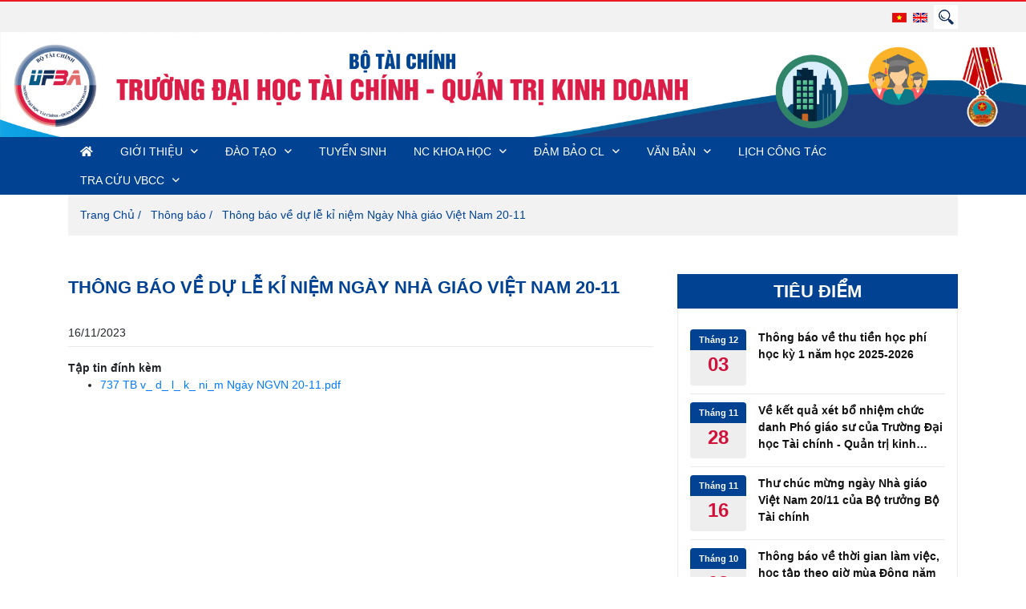

--- FILE ---
content_type: text/html; charset=utf-8
request_url: https://ufba.edu.vn/thong-bao-ve-du-le-ki-niem-ngay-nha-giao-viet-nam-20-11.html
body_size: 45522
content:

<!DOCTYPE html>
<html>
<head>
    <meta charset="utf-8">
    <meta name="viewport" content="width=device-width, user-scalable=no, initial-scale=1.0, maximum-scale=1.0, minimum-scale=1.0">
    <meta http-equiv="X-UA-Compatible" content="ie=edge">
    <title> Th&#244;ng b&#225;o về dự lễ kỉ niệm Ng&#224;y Nh&#224; gi&#225;o Việt Nam 20-11</title>
    <link rel="shortcut icon" href="/Themes/TH1064/Assets/img/favicon.png" />
    <link rel="stylesheet" href="/Themes/TH1064/Assets/css/all.min.css">
    <link rel="stylesheet" href="/Themes/TH1064/Assets/css/animate.min.css">
    <link rel="stylesheet" href="/Themes/TH1064/Assets/css/bootstrap.min.css">
    <link rel="stylesheet" href="/Themes/TH1064/Assets/css/owl.carousel.min.css">
    <link rel="stylesheet" href="/Themes/TH1064/Assets/css/owl.theme.default.css">
    <link rel="stylesheet" href="/Themes/TH1064/Assets/css/lightgallery.min.css">
    <link rel="stylesheet" href="/Themes/TH1064/Assets/css/style.css">
    <link rel="stylesheet" href="/Themes/TH1064/Assets/css/menu.css">
    <link href="/Themes/TH1064/Assets/css/popup.css" rel="stylesheet" />
	<link rel="stylesheet" href="https://mediademo.ascvn.com.vn/Content/style-asc.css"/>
    <script src="/Themes/TH1064/Assets/js/jquery.min.js"></script>
    <script src="https://cdnjs.cloudflare.com/ajax/libs/popper.js/1.16.0/umd/popper.min.js"></script>
    <script src="/Themes/TH1064/Assets/js/bootstrap.min.js"></script>
    <script src="/Themes/TH1064/Assets/js/owl.carousel.min.js"></script>
    <script src="/Themes/TH1064/Assets/js/lightgallery-all.min.js"></script>
    <script src="/Themes/TH1064/Assets/js/menu.js"></script>

    
        <meta name="description">
        <meta name="keywords" content=" Th&#244;ng b&#225;o về dự lễ kỉ niệm Ng&#224;y Nh&#224; gi&#225;o Việt Nam 20-11">
        <meta property="og:url" content="https://ufba.edu.vn/thong-bao-ve-du-le-ki-niem-ngay-nha-giao-viet-nam-20-11.html" />
        <meta property="og:type" content="article" />
        <meta property="og:title" content=" Th&#244;ng b&#225;o về dự lễ kỉ niệm Ng&#224;y Nh&#224; gi&#225;o Việt Nam 20-11" />
        <meta property="og:description" />




    
</head>
<body>

    
<header class="header_site">
    <div class="header_top text-right py-1">
        <div class="container">
            <ul class="list-inline d-flex  align-items-center justify-content-end mb-0">

                <li class="list-inline-item">
                    <a class="social-icon text-xs-center" href="#">
                        <img src="https://media.ufba.edu.vn/Media/2_TH1064/Images/202010/co-viet-20201028030154-e.png" alt="vn">
                    </a>
                </li>
                <li class="list-inline-item">
                    <a class="social-icon text-xs-center" href="https://eng.ufba.edu.vn/">
                        <img src="https://media.ufba.edu.vn/Media/2_TH1064/Images/202010/co-anh-20201028030153-e.png" alt="en">
                    </a>
                </li>
                <li class="list-inline-item">
                    

<form action="/tim-kiem-tin-tuc.html" class="search" method="post">            <input  placeholder="Nhập từ khóa" name="keyword">
            <img src="/Themes/TH1064/Assets/img/search.png" alt="">
</form>
                    </li>
            </ul>
        </div>
    </div>
    <div class="header_logo">
        <div class="container-fluid">
            <div class="row">
                <a href="/" title="logo">
                    <img src="https://media.ufba.edu.vn/Media/2_TH1064/Images/202012/ufba-banner-5645644555-800-20201207104907-e.png" alt="logo">
                </a>
            </div>
        </div>
        </div>
        <div class="header_menu">
        <div class="container">
            <div id=" menu" class="stellarnav">
                <ul>
                    <li>
                        <a href="/" class="icon-home"><i class="fa fa-home" aria-hidden="true"></i></a>
                    </li>
                        <li>
                            <a href="#" title="GIỚI THIỆU">GIỚI THIỆU</a>
                                        <ul>
                    <li>
                        <a href="/lich-su.html" title="Lịch sử ph&#225;t triển">Lịch sử ph&#225;t triển</a>
                        
                    </li>
                    <li>
                        <a href="/su-menh-tam-nhin-muc-tieu-va-gia-tri-cot-loi.html" title="Sứ mạng - Tầm nh&#236;n">Sứ mạng - Tầm nh&#236;n</a>
                        
                    </li>
                    <li>
                        <a href="/triet-ly-giao-duc.html" title="Triết l&#253; gi&#225;o dục">Triết l&#253; gi&#225;o dục</a>
                        
                    </li>
                    <li>
                        <a href="/so-do-to-chuc.html" title="Cơ cấu tổ chức">Cơ cấu tổ chức</a>
                        
                    </li>
                    <li>
                        <a href="/ban-giam-hieu-nha-truong.html" title="Bam Gi&#225;m Hiệu">Bam Gi&#225;m Hiệu</a>
                        
                    </li>
                    <li>
                        <a href="/dang-uy.html" title="ĐẢNG ỦY">ĐẢNG ỦY</a>
                        
                    </li>
                    <li>
                        <a href="/cong-doan.html" title="C&#212;NG ĐO&#192;N">C&#212;NG ĐO&#192;N</a>
                        
                    </li>
                    <li>
                        <a href="#" title="ĐƠN VỊ">ĐƠN VỊ</a>
                                    <ul>
                    <li>
                        <a href="#" title="Đơn vị chức năng">Đơn vị chức năng</a>
                                    <ul>
                    <li>
                        <a href="/phong-to-chuc-can-bo.html" title="Ph&#242;ng tổ chức c&#225;n bộ">Ph&#242;ng tổ chức c&#225;n bộ</a>
                        
                    </li>
                    <li>
                        <a href="/phong-hanh-chinh-tong-hop.html" title="Ph&#242;ng H&#224;nh ch&#237;nh Tổng hợp">Ph&#242;ng H&#224;nh ch&#237;nh Tổng hợp</a>
                        
                    </li>
                    <li>
                        <a href="/phong-quan-ly-dao-tao.html" title="Ph&#242;ng Quản l&#253; Đ&#224;o tạo">Ph&#242;ng Quản l&#253; Đ&#224;o tạo</a>
                        
                    </li>
                    <li>
                        <a href="/phong-cong-tac-sinh-vien.html" title="Ph&#242;ng C&#244;ng t&#225;c sinh vi&#234;n">Ph&#242;ng C&#244;ng t&#225;c sinh vi&#234;n</a>
                        
                    </li>
                    <li>
                        <a href="/phong-khoa-hoc-va-hop-tac-quoc-te.html" title="Ph&#242;ng Quản l&#253; Khoa học v&#224; Hợp t&#225;c Quốc tế">Ph&#242;ng Quản l&#253; Khoa học v&#224; Hợp t&#225;c Quốc tế</a>
                        
                    </li>
                    <li>
                        <a href="/phong-khao-thi-va-quan-ly-chat-luong.html" title="Ph&#242;ng Khảo th&#237; v&#224; Quản l&#253; chất lượng">Ph&#242;ng Khảo th&#237; v&#224; Quản l&#253; chất lượng</a>
                        
                    </li>
                    <li>
                        <a href="/phong-tai-chinh-ke-toan.html" title="Ph&#242;ng T&#224;i ch&#237;nh - Kế to&#225;n">Ph&#242;ng T&#224;i ch&#237;nh - Kế to&#225;n</a>
                        
                    </li>
                    <li>
                        <a href="/phong-quan-tri-thiet-bi.html" title="Ph&#242;ng Quản trị thiết bị">Ph&#242;ng Quản trị thiết bị</a>
                        
                    </li>
                    <li>
                        <a href="/trung-tam-tt-tv.html" title="Trung t&#226;m Th&#244;ng tin - Thư viện">Trung t&#226;m Th&#244;ng tin - Thư viện</a>
                        
                    </li>
                    <li>
                        <a href="/ban-quan-ly-ky-tuc-xa.html" title="Ban Quản l&#253; k&#253; t&#250;c x&#225;">Ban Quản l&#253; k&#253; t&#250;c x&#225;</a>
                        
                    </li>
                    <li>
                        <a href="/tram-y-te.html" title="Trạm Y tế">Trạm Y tế</a>
                        
                    </li>

            </ul>

                    </li>
                    <li>
                        <a href="#" title="Khoa v&#224; Bộ m&#244;n">Khoa v&#224; Bộ m&#244;n</a>
                                    <ul>
                    <li>
                        <a href="/khoa-ke-toan-kiem-toan.html" title="Khoa Kế to&#225;n - Kiểm to&#225;n">Khoa Kế to&#225;n - Kiểm to&#225;n</a>
                        
                    </li>
                    <li>
                        <a href="/khoa-tai-chinh-ngan-hang.html" title="Khoa T&#224;i ch&#237;nh - Ng&#226;n h&#224;ng">Khoa T&#224;i ch&#237;nh - Ng&#226;n h&#224;ng</a>
                        
                    </li>
                    <li>
                        <a href="/khoa-quan-tri-kinh-doanh.html" title="Khoa Quản trị kinh doanh">Khoa Quản trị kinh doanh</a>
                        
                    </li>
                    <li>
                        <a href="/khoa-kinh-te-va-kinh-doanh-quoc-te.html" title="Khoa Kinh tế v&#224; Kinh doanh quốc tế">Khoa Kinh tế v&#224; Kinh doanh quốc tế</a>
                        
                    </li>
                    <li>
                        <a href="/khoa-tham-dinh-gia.html" title="Khoa Thẩm định gi&#225;">Khoa Thẩm định gi&#225;</a>
                        
                    </li>
                    <li>
                        <a href="/khoa-he-thong-thong-tin-kinh-te.html" title="Khoa Hệ thống th&#244;ng tin quản l&#253;">Khoa Hệ thống th&#244;ng tin quản l&#253;</a>
                        
                    </li>
                    <li>
                        <a href="/khoa-ly-luan-chinh-tri.html" title="Khoa L&#253; luận ch&#237;nh trị">Khoa L&#253; luận ch&#237;nh trị</a>
                        
                    </li>
                    <li>
                        <a href="/khoa-ngoai-ngu.html" title="Khoa Ngoại ngữ">Khoa Ngoại ngữ</a>
                        
                    </li>
                    <li>
                        <a href="/khoa-giao-duc-the-chat.html" title="Khoa Gi&#225;o dục thể chất">Khoa Gi&#225;o dục thể chất</a>
                        
                    </li>

            </ul>

                    </li>
                    <li>
                        <a href="/thu-vien-anh.html" title="Trung t&#226;m ĐT">Trung t&#226;m ĐT</a>
                                    <ul>
                    <li>
                        <a href="/trung-tam-nn-th.html" title="Trung t&#226;m Ngoại ngữ - Tin học">Trung t&#226;m Ngoại ngữ - Tin học</a>
                        
                    </li>
                    <li>
                        <a href="/trung-tam-ho-tro-sv-qhdn.html" title="Trung t&#226;m Hỗ trợ sinh vi&#234;n v&#224; QHDN">Trung t&#226;m Hỗ trợ sinh vi&#234;n v&#224; QHDN</a>
                        
                    </li>
                    <li>
                        <a href="/trung-tam-dich-vu-tu-van-tai-chinh-ke-toan.html" title="Trung t&#226;m dịch vụ tư vấn T&#224;i ch&#237;nh - Kế to&#225;n">Trung t&#226;m dịch vụ tư vấn T&#224;i ch&#237;nh - Kế to&#225;n</a>
                        
                    </li>
                    <li>
                        <a href="#" title="Trung t&#226;m tư vấn về định gi&#225; v&#224; thẩm định gi&#225;">Trung t&#226;m tư vấn về định gi&#225; v&#224; thẩm định gi&#225;</a>
                        
                    </li>

            </ul>

                    </li>

            </ul>

                    </li>
                    <li>
                        <a href="/lien-he-gop-y.html" title="Li&#234;n hệ">Li&#234;n hệ</a>
                        
                    </li>

            </ul>

                        </li>
                        <li>
                            <a href="#" title="Đ&#192;O TẠO">Đ&#192;O TẠO</a>
                                        <ul>
                    <li>
                        <a href="#" title="Sau đại học">Sau đại học</a>
                                    <ul>
                    <li>
                        <a href="/nganh-tai-chinh-ngan-hang-trinh-do-thac-si.html" title="Ng&#224;nh T&#224;i ch&#237;nh - Ng&#226;n h&#224;ng">Ng&#224;nh T&#224;i ch&#237;nh - Ng&#226;n h&#224;ng</a>
                        
                    </li>

            </ul>

                    </li>
                    <li>
                        <a href="#" title="Đại học ch&#237;nh quy">Đại học ch&#237;nh quy</a>
                                    <ul>
                    <li>
                        <a href="/nganh-tcnh.html" title="Ng&#224;nh T&#224;i ch&#237;nh - Ng&#226;n h&#224;ng">Ng&#224;nh T&#224;i ch&#237;nh - Ng&#226;n h&#224;ng</a>
                        
                    </li>
                    <li>
                        <a href="/nganh-ket.html" title="Ng&#224;nh Kế to&#225;n">Ng&#224;nh Kế to&#225;n</a>
                        
                    </li>
                    <li>
                        <a href="/nganh-kiet.html" title="Ng&#224;nh Kiểm to&#225;n">Ng&#224;nh Kiểm to&#225;n</a>
                        
                    </li>
                    <li>
                        <a href="/nganh-qtkd.html" title="Ng&#224;nh Quản trị kinh doanh">Ng&#224;nh Quản trị kinh doanh</a>
                        
                    </li>
                    <li>
                        <a href="/nganh-kt.html" title="Ng&#224;nh Kinh tế">Ng&#224;nh Kinh tế</a>
                        
                    </li>
                    <li>
                        <a href="/nganh-kdqt.html" title="Ng&#224;nh Kinh doanh quốc tế">Ng&#224;nh Kinh doanh quốc tế</a>
                        
                    </li>
                    <li>
                        <a href="/nganh-htttql.html" title="Ng&#224;nh Hệ thống th&#244;ng tin quản l&#253;">Ng&#224;nh Hệ thống th&#244;ng tin quản l&#253;</a>
                        
                    </li>

            </ul>

                    </li>
                    <li>
                        <a href="#" title="Đại học li&#234;n th&#244;ng">Đại học li&#234;n th&#244;ng</a>
                                    <ul>
                    <li>
                        <a href="/quy-dinh-xet-mien-hoc-tich-luy-bat-buoc-va-tich-luy-bo-sung-cac-hoc-phan-doi-voi-sinh-vien-lien-thong-tu-tc-cd-len-dh-he-chinh-quy.html" title="Quy định x&#233;t miễn học, TLBS, TLBB">Quy định x&#233;t miễn học, TLBS, TLBB</a>
                        
                    </li>
                    <li>
                        <a href="/danh-muc-cac-hoc-phan-tich-luy-bat-buoc.html" title="Ng&#224;nh Kế to&#225;n">Ng&#224;nh Kế to&#225;n</a>
                        
                    </li>
                    <li>
                        <a href="/danh-muc-cac-hoc-phan-tich-luy-bat-buoc-nganh-tc-nh.html" title="Ng&#224;nh T&#224;i ch&#237;nh - Ng&#226;n h&#224;ng">Ng&#224;nh T&#224;i ch&#237;nh - Ng&#226;n h&#224;ng</a>
                        
                    </li>
                    <li>
                        <a href="/danh-muc-cac-hoc-phan-tich-luy-bat-buoc-090926.html" title="Ng&#224;nh Quản trị kinh doanh">Ng&#224;nh Quản trị kinh doanh</a>
                        
                    </li>

            </ul>

                    </li>

            </ul>

                        </li>
                        <li>
                            <a href="http://tuyensinh.ufba.edu.vn/" title="TUYỂN SINH">TUYỂN SINH</a>
                            
                        </li>
                        <li>
                            <a href="#" title="NC KHOA HỌC">NC KHOA HỌC</a>
                                        <ul>
                    <li>
                        <a href="/quy-dinh-nckh.html" title="Quy định NCKH">Quy định NCKH</a>
                        
                    </li>
                    <li>
                        <a href="/hoi-thao-khoa-hoc-084718.html" title="Hội thảo Khoa học">Hội thảo Khoa học</a>
                        
                    </li>
                    <li>
                        <a href="/nghien-cuu-khoa-hoc.html" title="Đề t&#224;i NCKH">Đề t&#224;i NCKH</a>
                        
                    </li>
                    <li>
                        <a href="/sinh-vien-nckh.html" title="Sinh vi&#234;n NCKH">Sinh vi&#234;n NCKH</a>
                        
                    </li>
                    <li>
                        <a href="/sach-giao-trinh.html" title="S&#225;ch gi&#225;o tr&#236;nh">S&#225;ch gi&#225;o tr&#236;nh</a>
                        
                    </li>
                    <li>
                        <a href="#" title="Tạp ch&#237; TCQTKD">Tạp ch&#237; TCQTKD</a>
                                    <ul>
                    <li>
                        <a href="/gioi-thieu-tap-chi-tai-chinh-quan-tri-kinh-doanh.html" title="Giới thiệu Tạp ch&#237; TCQTKD">Giới thiệu Tạp ch&#237; TCQTKD</a>
                        
                    </li>
                    <li>
                        <a href="/tap-chi-tai-chinh-quan-tri-kinh-doanh.html" title="Ấn phẩm Tạp ch&#237; TCQTKD">Ấn phẩm Tạp ch&#237; TCQTKD</a>
                        
                    </li>
                    <li>
                        <a href="/quy-dinh-tap-chi-tcqtkd.html" title="Quy định, Ch&#237;nh s&#225;ch">Quy định, Ch&#237;nh s&#225;ch</a>
                        
                    </li>
                    <li>
                        <a href="/thong-bao-tap-chi-tcqtkd.html" title="Th&#244;ng b&#225;o">Th&#244;ng b&#225;o</a>
                        
                    </li>

            </ul>

                    </li>

            </ul>

                        </li>
                        <li>
                            <a href="#" title="ĐẢM BẢO CL">ĐẢM BẢO CL</a>
                                        <ul>
                    <li>
                        <a href="/khao-sat.html" title="Khảo s&#225;t">Khảo s&#225;t</a>
                        
                    </li>
                    <li>
                        <a href="/hoat-dong-khao-thi.html" title="Hoạt động khảo th&#237;">Hoạt động khảo th&#237;</a>
                        
                    </li>
                    <li>
                        <a href="/hoat-dong-dam-bao-chat-luong.html" title="Hoạt động đảm bảo chất lượng">Hoạt động đảm bảo chất lượng</a>
                        
                    </li>
                    <li>
                        <a href="/ba-cong-khai.html" title="Ba c&#244;ng khai">Ba c&#244;ng khai</a>
                        
                    </li>

            </ul>

                        </li>
                        <li>
                            <a href="#" title="VĂN BẢN">VĂN BẢN</a>
                                        <ul>
                    <li>
                        <a href="/quy-che-quy-dinh.html" title="Quy chế, quy định">Quy chế, quy định</a>
                        
                    </li>
                    <li>
                        <a href="/ke-hoach.html" title="Kế hoạch">Kế hoạch</a>
                        
                    </li>
                    <li>
                        <a href="/thong-bao.html" title="Th&#244;ng b&#225;o">Th&#244;ng b&#225;o</a>
                        
                    </li>
                    <li>
                        <a href="/thong-tu-nghi-dinh.html" title="Th&#244;ng tư, Nghị định">Th&#244;ng tư, Nghị định</a>
                        
                    </li>
                    <li>
                        <a href="/bieu-mau.html" title="Biểu mẫu">Biểu mẫu</a>
                        
                    </li>

            </ul>

                        </li>
                        <li>
                            <a href="/lich-cong-tac1.html" title="LỊCH C&#212;NG T&#193;C">LỊCH C&#212;NG T&#193;C</a>
                            
                        </li>
                        <li>
                            <a href="#" title="TRA CỨU VBCC">TRA CỨU VBCC</a>
                                        <ul>
                    <li>
                        <a href="https://sv.ufba.edu.vn/tra-cuu-van-bang.html" title="Tra cứu văn bằng">Tra cứu văn bằng</a>
                        
                    </li>
                    <li>
                        <a href="#" title="Tra cứu chứng chỉ">Tra cứu chứng chỉ</a>
                        
                    </li>

            </ul>

                        </li>
                    
                </ul>
            </div>
        </div>
    </div>


</header>

    

    <div class="wapper_content">
        <div class="container">
            <div class="banner-header">
                <ul class="list-inline mb-0">
                    <li class="list-inline-item"><a href="/">Trang Chủ</a> /</li>
                    <li class="list-inline-item"><a href="/thong-bao.html">Th&#244;ng b&#225;o</a> /</li>
                    <li class="list-inline-item"> Th&#244;ng b&#225;o về dự lễ kỉ niệm Ng&#224;y Nh&#224; gi&#225;o Việt Nam 20-11</li>
                </ul>
            </div>
            <div class="row py-5">
                <div class="col-lg-8">
                    <div class="section_news2 mb-5">
                        <div class="section_title">
                            <div class="title"> Th&#244;ng b&#225;o về dự lễ kỉ niệm Ng&#224;y Nh&#224; gi&#225;o Việt Nam 20-11</div>
                        </div>
                        <div class="box_like_share MrTrieu">
                            <div class="date-time mt-1 " style="">
                                16/11/2023
                            </div>
                            <span class="view">
                                <div id="fb-root"></div>
                                <script async defer crossorigin="anonymous" src="https://connect.facebook.net/vi_VN/sdk.js#xfbml=1&version=v6.0"></script>
                                <p></p>
                                <div class="fb-like" data-href="https://ufba.edu.vn//thong-bao-ve-du-le-ki-niem-ngay-nha-giao-viet-nam-20-11.html" data-width="" data-layout="button_count" data-action="like" data-size="small" data-share="true"></div>
                            </span>
                        </div>
                        <p class="desc font-weight-bold"></p>
                        <div class="content">
                            
                            <div><b>Tập tin đính kèm</b></div><ul><li><a href="/FileManager/ViewFileOnline?filePath=https://media.ufba.edu.vn//Media/2_TH1064/FolderFunc/202311/Documents/737-tb-v-d-l-k-ni-m-ngay-ngvn-20-11-20231116014833-e.pdf&fileName=737 TB v_ d_ l_ k_ ni_m Ngày NGVN 20-11.pdf" target="_blank">737 TB v_ d_ l_ k_ ni_m Ngày NGVN 20-11.pdf</a></li></ul><iframe src="https://media.ufba.edu.vn//Media/2_TH1064/FolderFunc/202311/Documents/737-tb-v-d-l-k-ni-m-ngay-ngvn-20-11-20231116014833-e.pdf" width="100%" height="800px" frameborder="0"></iframe>
                            <input id="KeyTinTuc" name="KeyTinTuc" type="hidden" value="15062" />
                            <input id="ChoPhepBinhLuan" name="ChoPhepBinhLuan" type="hidden" value="0" />
                        </div>
                    </div>
    <section class="section_news1 py-5">
        <div class="section_title">
            <div class="title">Tin liên quan</div>
        </div>
        <div class="row">
                    <div class="col-lg-4 col-12">
                        <div class="item">
                            <a href="/thong-bao-ve-dieu-chinh-ke-hoach-thi-ket-thuc-hoc-phan-ky-1-nam-hoc-2025-2026-doi-voi-sinh-vien-dhcq-k11-12.html" title=" Th&#244;ng b&#225;o về điều chỉnh kế hoạch thi kết th&#250;c học phần kỳ 1 năm học 2025-2026 đối với sinh vi&#234;n ĐHCQ K11, 12">
                                <img src="https://media.ufba.edu.vn/Media/2_TH1064/FolderFunc/202108/Images/thong-bao-20210823011830-e.jpg" alt="">
                                <h3 class="title">
                                     Th&#244;ng b&#225;o về điều chỉnh kế hoạch thi kết th&#250;c học phần kỳ 1 năm học 2025-2026 đối với sinh vi&#234;n ĐHCQ K11, 12
                                </h3>
                            </a>
                        </div>
                    </div>
                    <div class="col-lg-4 col-12">
                        <div class="item">
                            <a href="/thong-bao-ve-dang-ky-hoc-lai-hoc-cai-thien-hoc-ghep-voi-cac-lop-hoc-phan-trong-ke-hoach-hoc-tap-hoc-ki-2-nam-hoc-2025-2026.html" title="Th&#244;ng b&#225;o về đăng k&#253; học lại, học cải thiện, học gh&#233;p với c&#225;c lớp học phần trong kế hoạch học tập học k&#236; 2 năm học 2025-2026">
                                <img src="https://media.ufba.edu.vn/Media/2_TH1064/FolderFunc/202108/Images/thong-bao-20210823011830-e.jpg" alt="">
                                <h3 class="title">
                                    Th&#244;ng b&#225;o về đăng k&#253; học lại, học cải thiện, học gh&#233;p với c&#225;c lớp học phần trong kế hoạch học tập học k&#236; 2 năm học 2025-2026
                                </h3>
                            </a>
                        </div>
                    </div>
                    <div class="col-lg-4 col-12">
                        <div class="item">
                            <a href="/thong-bao-ve-dieu-chinh-lich-nghi-tet-duong-lich-nam-2026-cho-sinh-vien.html" title="Th&#244;ng b&#225;o về điều chỉnh lịch nghỉ Tết dương lịch năm 2026 cho sinh vi&#234;n">
                                <img src="https://media.ufba.edu.vn/Media/2_TH1064/FolderFunc/202108/Images/thong-bao-20210823011830-e.jpg" alt="">
                                <h3 class="title">
                                    Th&#244;ng b&#225;o về điều chỉnh lịch nghỉ Tết dương lịch năm 2026 cho sinh vi&#234;n
                                </h3>
                            </a>
                        </div>
                    </div>
                    <div class="col-lg-4 col-12">
                        <div class="item">
                            <a href="/thong-bao-ve-dieu-chinh-lich-nghi-tet-duong-lich-nam-2026.html" title="Th&#244;ng b&#225;o về điều chỉnh lịch nghỉ Tết dương lịch năm 2026">
                                <img src="https://media.ufba.edu.vn/Media/2_TH1064/FolderFunc/202108/Images/thong-bao-20210823011830-e.jpg" alt="">
                                <h3 class="title">
                                    Th&#244;ng b&#225;o về điều chỉnh lịch nghỉ Tết dương lịch năm 2026
                                </h3>
                            </a>
                        </div>
                    </div>
                </div>
    </section>
                </div>
                <div class="col-lg-4">
                                <div class="section_news6">
                <div class="section_title">
                    <div class="title">Tiêu điểm</div>
                </div>
                <div class="content">
                        <div class="item">
                            <div class="date">
                                <div>Tháng 12</div>
                                <div>03</div>
                            </div>
                            <a href="/thong-bao-ve-thu-tien-hoc-phi-hoc-ky-1-nam-hoc-2025-2026-042959.html" title="Th&#244;ng b&#225;o về thu tiền học ph&#237; học kỳ 1 năm học 2025-2026" class="title">Th&#244;ng b&#225;o về thu tiền học ph&#237; học kỳ 1 năm học 2025-2026</a>
                        </div>
                        <div class="item">
                            <div class="date">
                                <div>Tháng 11</div>
                                <div>28</div>
                            </div>
                            <a href="/ve-ket-qua-xet-bo-nhiem-chuc-danh-pho-giao-su-cua-truong-dai-hoc-tai-chinh-quan-tri-kinh-doanh-2025.html" title="Về kết quả x&#233;t bổ nhiệm chức danh Ph&#243; gi&#225;o sư của Trường Đại học T&#224;i ch&#237;nh - Quản trị kinh doanh 2025" class="title">Về kết quả x&#233;t bổ nhiệm chức danh Ph&#243; gi&#225;o sư của Trường Đại học T&#224;i ch&#237;nh - Quản trị kinh doanh 2025</a>
                        </div>
                        <div class="item">
                            <div class="date">
                                <div>Tháng 11</div>
                                <div>16</div>
                            </div>
                            <a href="/thu-chuc-mung-ngay-nha-giao-viet-nam-20-11-cua-bo-truong-bo-tai-chinh.html" title="Thư ch&#250;c mừng ng&#224;y Nh&#224; gi&#225;o Việt Nam 20/11 của Bộ trưởng Bộ T&#224;i ch&#237;nh" class="title">Thư ch&#250;c mừng ng&#224;y Nh&#224; gi&#225;o Việt Nam 20/11 của Bộ trưởng Bộ T&#224;i ch&#237;nh</a>
                        </div>
                        <div class="item">
                            <div class="date">
                                <div>Tháng 10</div>
                                <div>08</div>
                            </div>
                            <a href="/thong-bao-ve-thoi-gian-lam-viec-hoc-tap-theo-gio-mua-dong-nam-2025.html" title="Th&#244;ng b&#225;o về thời gian l&#224;m việc, học tập theo giờ m&#249;a Đ&#244;ng năm 2025" class="title">Th&#244;ng b&#225;o về thời gian l&#224;m việc, học tập theo giờ m&#249;a Đ&#244;ng năm 2025</a>
                        </div>
                        <div class="item">
                            <div class="date">
                                <div>Tháng 08</div>
                                <div>18</div>
                            </div>
                            <a href="/quyet-dinh-muc-thu-hoc-phi-nam-hoc-2025-2026.html" title="Quyết định mức thu học ph&#237; năm học 2025-2026" class="title">Quyết định mức thu học ph&#237; năm học 2025-2026</a>
                        </div>
                    </div>
            </div>

                    
        <div class="section_news4">
            <div class="section_title">
                <div class="title">Giới thiệu</div>
            </div>
            <div id="video_gallery">
<p><iframe allow="accelerometer; autoplay; clipboard-write; encrypted-media; gyroscope; picture-in-picture; web-share" allowfullscreen="" frameborder="0" height="230" src="https://www.youtube.com/embed/3HqIdHcAhbk" title="YouTube video player" width="350"></iframe></p>
            </div>

        <a class="d-block media_title" href="https://www.facebook.com/DaiHocTaiChinhQuanTriKinhDoanh">
            <img src="https://media.ufba.edu.vn/Media/2_TH1064/Images/202010/facebook2-20201028050854-e.png" alt="Trang fanpage của trường"> Trang fanpage của trường
        </a>
        <a class="d-block media_title" href="https://www.youtube.com/channel/UCWsgidlsPCkx3ns8g3IWUjw">
            <img src="https://media.ufba.edu.vn/Media/2_TH1064/Images/202010/youtube2-20201028050855-e.png" alt="K&#234;nh giới thiệu trường"> K&#234;nh giới thiệu trường
        </a>
                </div>

                                <div class="section_news5">
                <div class="section_title">
                    <div class="title">Tuyển sinh</div>
                    <div class="slider_nav">
                        <i class="fas fa-chevron-left customPreviousBtn"></i>
                        <i class="fas fa-chevron-right customNextBtn"></i>
                    </div>
                </div>
                <div class="owl-carousel owl-theme">
                        <div class="item">
                            <img src="https://media.ufba.edu.vn/Media/2_TH1064/FolderFunc/202303/Images/z3279625470059-1d0c88914d8e3652b85760a66f59242d-20230301085226-e.jpg" onerror="this.onerror=null;this.src='/Themes/TH1064/Assets/img/no-image.jpg';"/>
                            <a href="/thong-bao-ve-diem-va-danh-sach-trung-tuyen-trinh-do-thac-si-khoa-8-dot-2-nam-2025.html" class="title">Th&#244;ng b&#225;o về điểm v&#224; danh s&#225;ch tr&#250;ng tuyển tr&#236;nh độ Thạc sĩ kho&#225; 8 đợt 2 năm 2025</a>
                            <p class="date mb-0">31 tháng 10, 2025</p>
                        </div>
                        <div class="item">
                            <img src="https://media.ufba.edu.vn/Media/2_TH1064/FolderFunc/202303/Images/z3279625470059-1d0c88914d8e3652b85760a66f59242d-20230301085226-e.jpg" onerror="this.onerror=null;this.src='/Themes/TH1064/Assets/img/no-image.jpg';"/>
                            <a href="/quyet-dinh-ve-viec-diem-trung-tuyen-va-cong-nhan-trung-tuyen-dai-hoc-he-chinh-quy-dot-bo-sung-nam-2025.html" class="title">Quyết định về việc điểm tr&#250;ng tuyển v&#224; c&#244;ng nhận tr&#250;ng tuyển đại học hệ ch&#237;nh quy đợt bổ sung năm 2025</a>
                            <p class="date mb-0">10 tháng 09, 2025</p>
                        </div>
                        <div class="item">
                            <img src="https://media.ufba.edu.vn/Media\2_TH1064\FolderFunc\202508\Images/anh-dai-dien-diem-chuan-2025-20250822070021-e.png" onerror="this.onerror=null;this.src='/Themes/TH1064/Assets/img/no-image.jpg';"/>
                            <a href="/quyet-dinh-diem-trung-tuyen-va-cong-nhan-trung-tuyen-dai-hoc-he-chinh-quy-dot-1-nam-2025.html" class="title">Quyết định điểm tr&#250;ng tuyển v&#224; c&#244;ng nhận tr&#250;ng tuyển đại học hệ ch&#237;nh quy Đợt 1 năm 2025</a>
                            <p class="date mb-0">22 tháng 08, 2025</p>
                        </div>
                        <div class="item">
                            <img src="https://media.ufba.edu.vn/Media/2_TH1064/FolderFunc/202108/Images/thong-bao-20210823011830-e.jpg" onerror="this.onerror=null;this.src='/Themes/TH1064/Assets/img/no-image.jpg';"/>
                            <a href="/thong-bao-ve-xac-dinh-nguong-dam-bao-chat-luong-xet-tuyen-dai-hoc-he-chinh-quy-nam-2025.html" class="title">Th&#244;ng b&#225;o về x&#225;c định ngưỡng đảm bảo chất lượng x&#233;t tuyển đại học hệ ch&#237;nh quy năm 2025</a>
                            <p class="date mb-0">18 tháng 07, 2025</p>
                        </div>
                    </div>
                <script type="text/javascript">
                            $('.section_news5 .owl-carousel').owlCarousel({
                                items: 1,
                                autoplay: true,
                                margin: 0,
                                dots: false,
                                loop: true
                            })
                            $('.customNextBtn').click(function () {
                                $('.section_news5 .owl-carousel').trigger('next.owl.carousel');
                            });
                            $('.customPreviousBtn').click(function () {
                                $('.section_news5 .owl-carousel').trigger('prev.owl.carousel');
                            });
                </script>
            </div>

                </div>
            </div>
            
<style>
    .owl-stage {
        margin: 0 auto;
    }
</style>
    <div class="owl-carousel owl-theme">
            <div class="item">
                <a href="https://www.mof.gov.vn/" title="B&#244; T&#224;i ch&#237;nh">
                    <img src="https://media.ufba.edu.vn/Media/2_TH1064/FolderFunc/202312/Images/bo-tai-chinh-1-20231221021449-e.jpg" alt="B&#244; T&#224;i ch&#237;nh">
                </a>
            </div>
            <div class="item">
                <a href="https://moet.gov.vn/pages/home.aspx" title="Bộ Gi&#225;o dục v&#224; Đ&#224;o tạo">
                    <img src="https://media.ufba.edu.vn/Media/2_TH1064/FolderFunc/202312/Images/logo-bgd-dt-20231221020440-e.png" alt="Bộ Gi&#225;o dục v&#224; Đ&#224;o tạo">
                </a>
            </div>
    </div>
    <script>
        $('.section_slide .owl-carousel').owlCarousel({
            loop: false,
            margin: 30,
            nav: false,
            center: false,
            items: 8,
            responsiveClass: true,
            dots: false,
            responsive: {
               496: {
                    items: 2,
                },
                600: {
                    items: 4,
                },
                1000: {
                    items: 8,
                }
            }
        })
    </script>

        </div>
    </div>

    
<footer class="footer_site">
    <div class="container">
        <div class="py-5">
            <div class="row">
                <div class="col-md-3">
<p><iframe allowfullscreen="" aria-hidden="false" frameborder="0" height="150" src="https://www.google.com/maps/embed?pb=!1m18!1m12!1m3!1d3725.9308785379744!2d105.99507481396458!3d20.955290795660446!2m3!1f0!2f0!3f0!3m2!1i1024!2i768!4f13.1!3m3!1m2!1s0x3135a598d2a4e90f%3A0x6a1df32418be2254!2zVHLGsOG7nW5nIMSQ4bqhaSBo4buNYyBUw6BpIGNow61uaCAtIFF14bqjbiB0cuG7iyBraW5oIGRvYW5o!5e0!3m2!1svi!2s!4v1607009240060!5m2!1svi!2s" style="border:0;" tabindex="0" width="250"></iframe></p>
                </div>

                <div class="col-md-6">
                    <div class="logo_footer">
                        <a href="/" class="logo_img">
                            <img src="https://media.ufba.edu.vn/Media/2_TH1064/Images/202012/logo-ufba-new-546948567-150x150-20201204090909-e.png" alt="logo">
                        </a>
                        <div class="logo_info">
<div class="title"><span style="font-size:18px;"><span style="font-family:Times New Roman,Times,serif;">&nbsp; &nbsp; &nbsp; &nbsp; &nbsp; &nbsp; &nbsp; &nbsp; <strong>TRƯỜNG ĐẠI HỌC</strong></span></span></div>

<div class="title"><strong><span style="font-size:18px;"><span style="font-family:Times New Roman,Times,serif;">T&Agrave;I CH&Iacute;NH - QUẢN TRỊ KINH DOANH</span></span></strong></div>

<ul class="list-inline">
	<li><span style="font-size:18px;"><span style="font-family:Times New Roman,Times,serif;">Địa chỉ: X&atilde; Như Quỳnh&nbsp;- Tỉnh&nbsp;Hưng Y&ecirc;n</span></span></li>
	<li><span style="font-size:18px;"><span style="font-family:Times New Roman,Times,serif;">Email: phonghcth@ufba.edu.vn; dfa@moet.edu.vn</span></span></li>
	<li><span style="font-size:18px;"><span style="font-family:Times New Roman,Times,serif;">Điện thoại: 02213.590.449</span></span></li>
</ul>
                        </div>
                    </div>
                </div>
                <div class="col-md-3">
                    <div class="logo_footer">
                        <div class="logo_info">
                            <div class="title">THỐNG KÊ TRUY CẬP</div>
                            <span class="sp_title">Đang online:</span><span class="sp_number">4,923</span>
                            <br />
                            <span class="sp_title">Tổng truy cập:</span> <span class="sp_number">21,027,470</span>
                        </div>
                    </div>
                </div>
            </div>
        </div>
            <div class="footer_social text-center py-2">
                <ul class="list-inline mb-0">
                        <li class="list-inline-item">
                            <a href="https://www.facebook.com/DaiHocTaiChinhQuanTriKinhDoanh" title="">
                                <img src="https://media.ufba.edu.vn/Media/2_TH1064/Images/202010/fb-20201029112442-e.png" alt="">
                            </a>
                        </li>
                        <li class="list-inline-item">
                            <a href="https://www.youtube.com/channel/UCWsgidlsPCkx3ns8g3IWUjw" title="">
                                <img src="https://media.ufba.edu.vn/Media/2_TH1064/Images/202010/youtube-20201029112443-e.png" alt="">
                            </a>
                        </li>
                </ul>
            </div>
        <div class="footer_copyright">
Copyright Đại học Tài chính - Quản trị Kinh doanh <a href="" title=""> © ASCVN.com.vn</a>
        </div>
    </div>
</footer>









    <script src="/Themes/TH1064/Assets/js/main.js"></script>
    
<link rel="stylesheet" href="/Themes/TH1064/Assets/css/popup2.css" />


<script type="text/javascript">
    $(document).ready(function () {        
        $(".form_popup_appmobile").click(function () {
            $(".main_appmobile").css({ position: "fixed" });
        });

        $("#OpenPopUpS").click(function () {
            hidePopup();
        });
        $("#popupBackground").click(function () {
            hidePopup();
        });

        $(".form_popup_appmobile").click(function () {
            $("#popupBox_appmobile").css({ display: "block" });
            $(".blackoverlay_popup_appmobile").css({ display: "block" });
            $("#myForm_popupappmobile").css({ display: "none" });

        });
        // Thiết lập thời gian hiển thị Popup
        if (typeof (Storage) !== "undefined") {
            // Khởi tạo
            var luuNgay = localStorage.getItem('s-end');

            // Lấy giá trị thời gian hiển thị hiện tại
            var layNgayHienTai = new Date();
            var nows = layNgayHienTai.getTime();

            // Xét
            //localStorage.setItem('layNgayHienTai', layNgayHienTai.getTime() );
            if (luuNgay == null) {

                // Thời gian hiển thị tiếp theo ( thời gian hiển thị hiện tại + 20 phút)
                var minutesToAdjust = 0;
                var millisecondsPerMinute = 60000;
                var modifiedDate = new Date(layNgayHienTai.valueOf() + (minutesToAdjust * millisecondsPerMinute));
                // Lưu
                localStorage.setItem('s-end', modifiedDate.getTime());
                loadPopup();
            }
            else {
                if (nows > luuNgay) {
                    localStorage.clear();
                    var minutesToAdjust = 20;
                    var millisecondsPerMinute = 60000;
                    var modifiedDate = new Date(layNgayHienTai.valueOf() + (minutesToAdjust * millisecondsPerMinute));
                    // Lưu
                    localStorage.setItem('s-end', modifiedDate.getTime());
                    loadPopup();
                }
                else {
                    hidePopup();
                }
            }
        }
        else {
            console.log("Trình duyệt của bạn không hỗ trợ Storage");
        }

    });
    function loadPopup() {
        $("#popupBox_appmobile").css({ display: "block" });
        $(".blackoverlay_popup_appmobile").css({ display: "block" });
        $("#myForm_popupappmobile").css({ display: "none" });
        $(".main_appmobile").css({ position: "fixed" });
    }
    function hidePopup() {
        $("#popupBox_appmobile").css({ display: "none" });
        $(".blackoverlay_popup_appmobile").css({ display: "none" });
        $("#myForm_popupappmobile").css({ display: "block" });
        $(".main_appmobile").css({ position: "unset" });
    }

    $('#playvideo').click(function () {
        var x = document.getElementById("video-minhhoa");
        x.style.display = "block";
        var y = document.getElementById("hinh-minhhoa");
        y.style.display = "none";
        var z = document.getElementById("playvideo");
        z.style.display = "none";
    });

    $('#imglink').click(function () {
        hidePopup();
    });
</script>

</body>
</html>


--- FILE ---
content_type: text/css
request_url: https://ufba.edu.vn/Themes/TH1064/Assets/css/menu.css
body_size: 6920
content:

@font-face {
    font-family: 'Segoe UI Bold';
    src: url(../fonts/Segoe UI Bold.ttf);
}

.stellarnav {
    position: relative;
    width: 100%;
    z-index: 99;
    line-height: normal;
}

    .stellarnav li {
        list-style: none;
        display: block;
        position: relative;
        line-height: normal;
        vertical-align: middle;
    }

        .stellarnav li a {
            padding: 15px;
            display: block;
            text-decoration: none;
            color: #fff;
            font-size: 14px;
            font-weight: 500;
            font-family: inherit;
            box-sizing: border-box;
            -webkit-transition: all .3s ease-out;
            -moz-transition: all .3s ease-out;
            transition: all .3s ease-out;
        }

    /* main level */
    .stellarnav > ul > li {
        display: inline-block;
    }

        .stellarnav > ul > li > a {
            padding: 10px 15px;
            text-transform: uppercase;
        }

    .stellarnav a.icon-home:hover,
    .stellarnav li a:hover, .stellarnav li:hover > a {
        color: #fff;
        background: #014292;
    }

    .stellarnav ul {
        margin: 0;
        padding: 0;
    }
    /* first level dd */
    .stellarnav > ul > li > ul > li > a, .stellarnav > ul > li > ul > li > ul > li > a, .stellarnav > ul > li > ul > li > ul > li > ul > li > a {
        color: #000;
        width: 100%;
        display: inline-block;
        background: #fff;
        border-bottom: 1px solid rgba(0,0,0,0.04);
    }

    .stellarnav > ul > li > ul > li:last-child > a, .stellarnav > ul > li > ul > li > ul > li:last-child > a {
        border-bottom: none !important;
    }

    .stellarnav ul ul {
        top: auto;
        width: 220px;
        position: absolute;
        z-index: 9900;
        text-align: left;
        display: none;
        color: #111;
        background: #fff;
        box-shadow: 2px 8px 12px rgba(0,0,0,0.05);
    }

    .stellarnav li li {
        display: block;
    }

    /* second level dd */
    .stellarnav ul ul ul {
        top: 0; /* dd animtion - change to auto to remove */
        left: 220px;
    }

    .stellarnav > ul > li:hover > ul > li:hover > ul {
        opacity: 1;
        visibility: visible;
        top: 0;
    }


    /* sticky nav */
    .stellarnav.fixed {
        position: fixed;
        width: 100%;
        top: 0;
        left: 0;
        z-index: 9999;
    }

/* only used when 'scrollbarFix' is set to true in the js. This fixes horizontal scrollbar caused by the dd menus that are very long.*/
body.stellarnav-noscroll-x {
    overflow-x: hidden;
}

/* general styling */
.stellarnav li.has-sub > a:after {
    content: '\f107';
    font-family: "Font Awesome 5 Pro";
    margin-left: 10px;
}

.stellarnav li li.has-sub > a:after {
    content: '\f105';
    font-family: "Font Awesome 5 Pro";
    position: absolute;
    right: 10px;
    display: inline-block;
    margin-left: 10px;
}


.stellarnav.hide-arrows li.has-sub > a:after,
.stellarnav.hide-arrows li li.has-sub > a:after {
    display: none;
}

.stellarnav .menu-toggle,
.stellarnav .close-menu,
.stellarnav .call-btn-mobile,
.stellarnav .location-btn-mobile {
    display: none;
    text-transform: uppercase;
    text-decoration: none;
}

.stellarnav .dd-toggle {
    display: none;
    position: absolute;
    top: 0;
    right: 0;
    padding: 0;
    width: 48px;
    height: 48px;
    text-align: center;
    z-index: 9999;
    border: 0;
}

    .stellarnav .dd-toggle i {
        position: absolute;
        margin: auto;
        top: 33%;
        left: 0;
        right: 0;
        -webkit-transition: transform .3s ease-out;
        -moz-transition: transform .3s ease-out;
        transition: transform .3s ease-out;
    }

.stellarnav.mobile > ul > li > a.dd-toggle {
    padding: 0;
}


.stellarnav li.open > a.dd-toggle i {
    -webkit-transform: rotate(135deg);
    -ms-transform: rotate(135deg);
    -o-transform: rotate(135deg);
    transform: rotate(135deg);
}

/* mobile nav */
.stellarnav .menu-toggle,
.stellarnav .close-menu {
    color: #fff;
    padding: 15px;
    box-sizing: border-box;
}

.stellarnav .full {
    width: 100%;
}

.stellarnav .half {
    width: 50%;
}

.stellarnav .third {
    width: 33%;
    text-align: center;
}

.stellarnav.mobile {
    position: static;
}

    .stellarnav.mobile.fixed {
        position: static;
    }

    .stellarnav.mobile ul {
        position: relative;
        display: none;
    }

    .stellarnav.mobile.active {
        padding-bottom: 0;
    }

        .stellarnav.mobile.active > ul {
            display: block;
        }

    .stellarnav.mobile ul {
        text-align: left;
    }

    .stellarnav.mobile > ul > li {
        display: block;
    }

        .stellarnav.mobile > ul > li > a {
            padding: 15px;
        }

    .stellarnav.mobile ul {
        background: rgb(3, 52, 128);
    }

        .stellarnav.mobile ul ul {
            position: relative;
            opacity: 1;
            visibility: visible;
            width: auto;
            display: none;
            -moz-transition: none;
            -webkit-transition: none;
            -o-transition: color 0 ease-in;
            transition: none;
        }

            .stellarnav.mobile ul ul ul {
                left: auto;
                top: auto;
            }

    .stellarnav.mobile li a {
        border-bottom: 1px solid rgba(255, 255, 255, .15);
    }

    .stellarnav.mobile li.has-sub a {
        padding-right: 50px;
    }

    .stellarnav.mobile > ul {
        border-top: 1px solid rgba(255, 255, 255, .15);
    }

    .stellarnav.mobile li a.dd-toggle {
        border: 0;
    }

    .stellarnav.mobile.light li a.dd-toggle {
        border: 0;
    }

    .stellarnav.mobile .menu-toggle,
    .stellarnav.mobile .dd-toggle,
    .stellarnav.mobile .close-menu {
        display: inline-block;
    }

    .stellarnav.mobile.top {
        position: absolute;
        width: 100%;
        top: 0;
        left: 0;
        z-index: 9999;
    }

    .stellarnav.mobile li.has-sub > a:after,
    .stellarnav.mobile li li.has-sub > a:after {
        display: none;
    }

    /* left and right positions */
    .stellarnav.mobile.right > ul,
    .stellarnav.mobile.left > ul {
        position: fixed;
        top: 0;
        bottom: 0;
        width: 100%;
        max-width: 280px;
        overflow-x: hidden;
        overflow-y: auto;
        -webkit-overflow-scrolling: touch;
    }

    .stellarnav.mobile.right > ul {
        right: 0;
    }

    .stellarnav.mobile.right .close-menu,
    .stellarnav.mobile.left .close-menu {
        display: inline-block;
        text-align: right;
    }

    .stellarnav.mobile.left > ul {
        left: 0;
    }

    .stellarnav.mobile.right .close-menu.half {
        text-align: center;
    }

    .stellarnav.mobile.right .close-menu.third {
        text-align: center;
    }

    .stellarnav.mobile.left .close-menu.half {
        text-align: center;
    }

    .stellarnav.mobile.left .close-menu.third {
        text-align: center;
    }

        .stellarnav.mobile.left .close-menu.third span,
        .stellarnav.mobile.right .close-menu.third span {
            display: none;
        }

/* left and right positions */

/* Fallback for slow javascript load */
@media only screen and (max-width:768px) {
    .stellarnav {
        overflow: hidden;
        display: block;
    }

        .stellarnav ul {
            position: relative;
            display: none;
        }
}


--- FILE ---
content_type: text/css
request_url: https://ufba.edu.vn/Themes/TH1064/Assets/css/popup.css
body_size: 2078
content:
.main_appmobile {

    top: 0;
    left: 0;
    width: 100%;
    height: 100%;
    z-index:1000;
}
#backgroundPopup {
    display: none;
    position: fixed;
    height: 100%;
    width: 100%;
    top: 0;
    left: 0;
    background: #000000;
    z-index: 10000;
}

        #popupContact {
            display: none;
            position: fixed;
            background: transparent;
            /* border: 2px solid #cecece; */
            z-index: 10001;
            padding: 12px;
            font-size: 13px;
        }

        #popupContactClose {
            position: absolute;
            top: -5px;
            right: -5px;
        }

        @media screen and (max-width: 768px) {
            #popupContact {
                width: 90%;
            }
            #popupContact img {
                width: 100%;
            }
        }
.open-button {
    background-color: #4CAF50;
    color: white;
    padding: 5px 20px;
    border: none;
    cursor: pointer;
    opacity: 0.8;
    position: fixed;
    bottom: 13px;
    right: 15px;
    /* width: 70px; */
}

.form_popup_appmobile {
    display: block;
    position: fixed;
    bottom: 3px;
    right: 15px;
    /* border: 3px solid #f1f1f1; */
    z-index: 9;
}


/* Set a style for the submit/login button */

#myForm_popupappmobile .btn {
    background-color: #4CAF50;
    color: white;
    float: right;
    padding: 5px 20px;
    border: none;
    cursor: pointer;
    margin-bottom: 10px;
    opacity: 0.8;
}


#myForm_popupappmobile .cancel {
    background-color: red;
}
/* Add some hover effects to buttons */

#myForm_popupappmobile .btn:hover,
.open-button:hover {
    opacity: 1;
}

#myForm_popupappmobile {
    width: 15%;
    height: auto;
    display: none;
}

.blackoverlay_popup_appmobile {
    position: absolute;
    top: 0%;
    left: 0%;
    width: 100%;
    height: 100%;
    background-color: black;
    z-index: 1001;
    -moz-opacity: 0.7;
    opacity: .60;
    filter: alpha(opacity=60);
}

    .blackoverlay_popup_appmobile.close_popup_appmobile {
        display: none;
    }

.whitecontent_popup_appmobile {
    position: relative;
    top: 25%;
    left: 0;
    text-align: center;
    width: 40%;
    margin: 0 auto;
    padding: 15px;
    z-index: 1002;
    overflow: auto;
}

    .whitecontent_popup_appmobile.close_popup_appmobile {
        display: none
    }

.textright {
    float: right;
}

.close_popup_appmobile {
    line-height: 25px;
    position: absolute;
    right: 15px;
    text-align: center;
    top: 10px;
    width: 40px;
    height: 40px;
    display: block;
    text-decoration: none;
}

@media (max-width: 768px) {
    .whitecontent_popup_appmobile {
        width: 90%;
    }
}

--- FILE ---
content_type: application/javascript
request_url: https://ufba.edu.vn/Themes/TH1064/Assets/js/main.js
body_size: -504
content:
jQuery(document).ready(function($) {
    jQuery('.stellarnav').stellarNav();
});